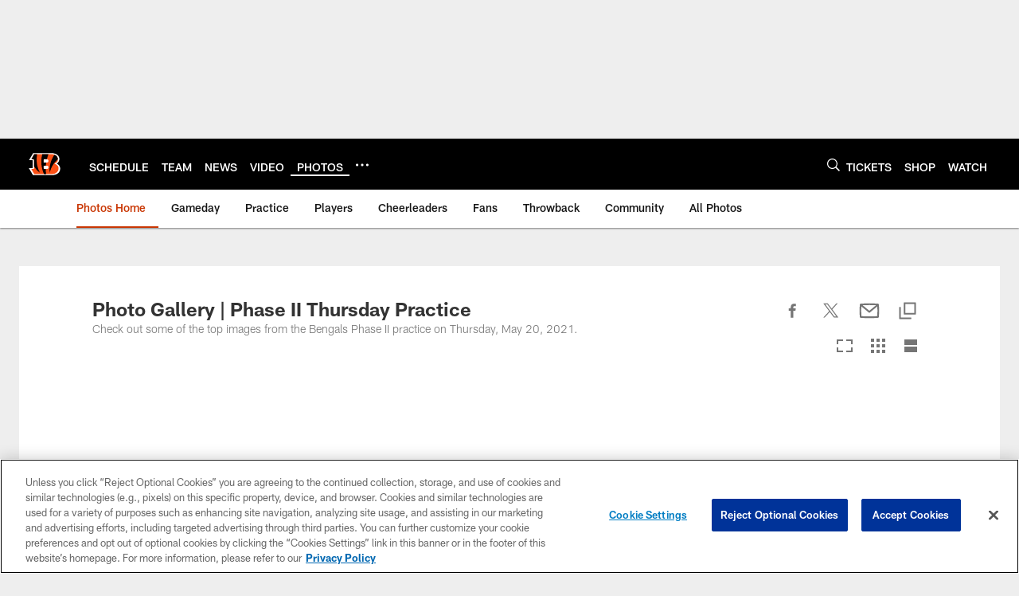

--- FILE ---
content_type: text/html; charset=utf-8
request_url: https://www.google.com/recaptcha/api2/aframe
body_size: 268
content:
<!DOCTYPE HTML><html><head><meta http-equiv="content-type" content="text/html; charset=UTF-8"></head><body><script nonce="mfofROO0WCcG0GYw8Dfm5Q">/** Anti-fraud and anti-abuse applications only. See google.com/recaptcha */ try{var clients={'sodar':'https://pagead2.googlesyndication.com/pagead/sodar?'};window.addEventListener("message",function(a){try{if(a.source===window.parent){var b=JSON.parse(a.data);var c=clients[b['id']];if(c){var d=document.createElement('img');d.src=c+b['params']+'&rc='+(localStorage.getItem("rc::a")?sessionStorage.getItem("rc::b"):"");window.document.body.appendChild(d);sessionStorage.setItem("rc::e",parseInt(sessionStorage.getItem("rc::e")||0)+1);localStorage.setItem("rc::h",'1768403899297');}}}catch(b){}});window.parent.postMessage("_grecaptcha_ready", "*");}catch(b){}</script></body></html>

--- FILE ---
content_type: text/css
request_url: https://www.bengals.com/compiledassets/theming/a03d4a238806563be947f9b480f45f0a
body_size: 3301
content:
.d3-u-block-bypass{color:#C93603}.d3-o-hamburger .d3-o-hamburger__inner{background-color:#fff}.d3-o-hamburger .d3-o-hamburger__inner::before,.d3-o-hamburger .d3-o-hamburger__inner::after{background-color:#fff}.d3-o-table--sortable [class*="headerSort"]{color:#151515}.d3-legend--list a{color:#C93603}.nfl-o-table-pagination__previous,.nfl-o-table-pagination__next{color:#C93603}.nfl-o-table-pagination__previous :not(.nfl-o-icon--white) [class*="nfl-o-icon"]:hover,.nfl-o-table-pagination__next :not(.nfl-o-icon--white) [class*="nfl-o-icon"]:hover{fill:#C93603}.d3-o-promo-card--small{background-color:#FB4F14 !important}.nfl-o-schedules-card button.nfl-o-schedules-card__btn-soldout.nfl-o-button--alert .nfl-o-icon--tickets-sold-out{fill:#FB4F14}.nfl-o-anchor li a:hover{border-bottom-color:#C93603}.nfl-o-cta--primary,[class*="d3-l-module--hero"] .d3-o-media-object__cta .d3-o-button,.nfl-c-game-strip__btn-buy-tickets,.nfl-o-matchup-cards .nfl-o-matchup-cards__btn-buy-tickets,[class*="d3-o-promo-card--"] .d3-o-button,.nfl-o-cta--special{background-color:#FB4F14;border-width:1px;border-style:solid;border-color:#FB4F14;color:#000}.nfl-o-cta--primary:hover,[class*="d3-l-module--hero"] .d3-o-media-object__cta .d3-o-button:hover,.nfl-c-game-strip__btn-buy-tickets:hover,.nfl-o-matchup-cards .nfl-o-matchup-cards__btn-buy-tickets:hover,[class*="d3-o-promo-card--"] .d3-o-button:hover,.nfl-o-cta--special:hover{color:#FB4F14;background-color:#000;border-color:#FB4F14}.nfl-o-cta--secondary,.nfl-c-game-strip__cta.nfl-c-game-strip__cta--ingame .nfl-c-game-strip__cta-mwls:not(:empty)+.nfl-c-game-strip__cta-game .nfl-c-game-strip__btn-game-day{background-color:#000;color:#FB4F14;border:1px solid #FB4F14}.nfl-o-cta--secondary:hover,.nfl-c-game-strip__cta.nfl-c-game-strip__cta--ingame .nfl-c-game-strip__cta-mwls:not(:empty)+.nfl-c-game-strip__cta-game .nfl-c-game-strip__btn-game-day:hover{background-color:#FB4F14;color:#000}.nfl-o-cta--link,.nfl-c-game-strip__link,.nfl-c-game-strip__btn-game-pass,.nfl-c-game-strip__btn-listen,.nfl-c-article .nfl-c-body-part--text h2 a,.nfl-c-article .nfl-c-body-part--text h3 a,.nfl-c-article .nfl-c-body-part--text h4 a,.nfl-c-article .nfl-c-body-part--text h5 a,.nfl-c-article .nfl-c-body-part--text li a,.nfl-c-article .nfl-c-body-part--text p a,.nfl-c-article .nfl-c-body-part--table-of-contents a,.nfl-c-article .nfl-c-custom-entity-table a,.nfl-c-article .nfl-c-body-part--table a,.nfl-c-article .nfl-c-body-part--document a,.nfl-c-article__related-links ul li,.nfl-c-article__body li a,.nfl-c-article__body p a,.nfl-o-matchup-cards--pre-game .nfl-o-matchup-cards__btn-game-day,.nfl-o-matchup-cards .nfl-o-matchup-cards__btn-game-pass,.nfl-o-matchup-cards .nfl-o-matchup-cards__btn-listen,.nfl-o-matchup-cards .nfl-o-matchup-cards__btn-sponsor,.nfl-o-headlinestack button[aria-selected^="true"],.nfl-o-headlinestack__button>a,.nfl-o-fevo--link-text-color,.d3-o-cta-bar__item--link-text-color a,[class*='d3-o-content-tray'] .d3-o-button,.nfl-o-anchor li,.nfl-o-biography a{color:#C93603}.nfl-o-cta[data-toggler-action="1"] [class*=nfl-o-icon]{fill:#C93603}.nfl-o-cta--rounded{color:#FB4F14}.nfl-o-cta--rounded[aria-pressed="true"]{color:#000;background-color:#FB4F14;border-color:#FB4F14}.nfl-o-cta--rounded[aria-pressed="true"]:focus{outline-color:#FB4F14}button.nfl-o-button.nfl-o-button--alert{color:#FB4F14;border-color:#FB4F14}.nfl-o-chat-flyout--has-color-schema-header-and-footer .nfl-o-chat-flyout__trigger{background-color:#000}.nfl-o-chat-flyout--has-color-schema-header-and-footer .nfl-o-chat-flyout__body{border-left-color:#000}.nfl-o-chat-flyout--has-color-schema-button-color .nfl-o-chat-flyout__trigger{background-color:#FB4F14}.nfl-o-chat-flyout--has-color-schema-button-color .nfl-o-chat-flyout__body{border-left-color:#FB4F14}.nfl-o-chat-flyout__body .nfl-o-placeholder--t_thumb_squared{background-image:url("https://static.nfl.com/static/content/public/static/wildcat/assets/img/logos/teams/CIN.svg")}.d3-o-contact-us__list .nfl-o-icon>svg{fill:#C93603}.d3-o-contact-us__item:hover{border-color:#C93603}.d3-o-contact-us__item-label{color:#C93603}[class*='d3-o-content-tray'] .d3-o-media-object__summary a{color:#C93603}.d3-o-cta-bar__item--button-color a{background-color:#FB4F14;color:#000}.d3-o-cta-bar__item--header-footer-color a{color:#fff;background-color:#000}.nfl-o-fevo--button-color{background-color:#FB4F14;color:#000}.nfl-o-fevo--header-footer-color{color:#fff;background-color:#000}.nfl-c-centerpiece.nfl-c-centerpiece--v2 .nfl-o-headlinestack .d3-o-tabs__wrap button[aria-selected^="true"]{color:#C93603}[class^="d3-o-link-bar"] .d3-o-link-bar__list--icon{background-color:#C93603}.d3-o-link-bar--horizontal__list li a,.d3-o-link-bar--vertical__list li a{color:#C93603}.nfl-o-matchup-cards .nfl-o-matchup-cards__btn-game-day{background-color:#FB4F14;border-color:#FB4F14;color:#000}.nfl-o-matchup-cards .nfl-h-highlight{color:#FB4F14}.nfl-o-matchup-cards .nfl-h-underline::before{background-color:#FB4F14}.nfl-o-matchup-cards .nfl-o-matchup-cards__media-add-calendar{color:#C93603}.nfl-o-matchup-cards--pre-game .nfl-o-matchup-cards__btn-game-day{background-color:#fff;border:1px solid #ccc;color:#C93603}.nfl-c-article .nfl-o-matchup-cards .nfl-o-matchup-cards__cta .nfl-o-matchup-cards__btn-game-day{background-color:#FB4F14;border-color:#FB4F14;color:#000}.d3-o-on-now-bar__header-status{color:#000;background-color:#FB4F14}.d3-o-on-now-bar__info a:hover{color:#C93603}.d3-o-on-now-bar__close-button,.d3-o-on-now-bar__more-button{color:#C93603}.d3-o-on-now-bar__body-status{color:#000;background-color:#FB4F14}.d3-o-on-now-bar__body-title a.d3-o-on-now-bar__body-title-name:hover{color:#FB4F14}.nfl-o-pick-card__player-name a,.nfl-o-pick-card__editorial-links a,.nfl-o-pick-card__editors-details a,.nfl-o-pick-card__editors-details p a,.nfl-o-pick-card__editors-details li a{color:#C93603}.nfl-o-pick-card__player-name a{color:#C93603}.nfl-o-placeholder--t_editorial_landscape_8_desktop_mobile{background-image:url("https://static.nfl.com/static/content/public/static/wildcat/assets/img/logos/teams/CIN.svg")}.nfl-o-placeholder--t_editorial_landscape_8_desktop_mobile:after{background-image:url("https://res.cloudinary.com/nflclubs/image/upload/49ers/tusaaa5brnfjuuwfezq6.svg")}.nfl-o-placeholder--t_thumb_squared,.nfl-o-placeholder--t_person_squared_mobile{background-image:url("https://res.cloudinary.com/nflclubs/image/upload/49ers/tusaaa5brnfjuuwfezq6.svg")}.nfl-o-placeholder--t_portrait_mobile{background-image:url("https://static.clubs.nfl.com/image/private/bengals/atriqk8lr5cky09ydhmv")}.d3-o-tabs--standings [aria-pressed="true"]{color:#000;background-color:#FB4F14;border-color:#FB4F14}.d3-o-tabs--overflow .d3-is-active a{background-color:#FB4F14;color:#000}.nfl-o-tabs-bar--link-text-color .d3-o-tabs__list-item.d3-is-active a,.nfl-o-tabs-bar--link-text-color .d3-o-tabs__list-item a:hover{color:#C93603;border-bottom-color:#C93603}.nfl-o-tabs-bar--link-text-color .nfl-o-tabs-bar__prev .nfl-o-icon--left{fill:#C93603}.nfl-o-tabs-bar--button-color .d3-o-tabs__list-item.d3-is-active a,.nfl-o-tabs-bar--button-color .d3-o-tabs__list-item a:hover{color:#000;border-bottom-color:#000}.nfl-o-tabs-bar--button-color .nfl-o-tabs-bar__prev .nfl-o-icon--left{fill:#000}.nfl-o-tabs-bar--header-footer-color .d3-o-tabs__list-item.d3-is-active a,.nfl-o-tabs-bar--header-footer-color .d3-o-tabs__list-item a:hover{color:#fafafa;border-bottom-color:#fafafa}.nfl-o-tabs-bar--header-footer-color .nfl-o-tabs-bar__prev .nfl-o-icon--left{fill:#fafafa}@media (min-width: 768px){.nfl-o-person-tile::before,.nfl-t-person-tile--player::before{background-image:linear-gradient(to bottom, rgba(0,0,0,0.9), rgba(0,0,0,0.75) 99%), url("https://static.clubs.nfl.com/image/upload/bengals/pakehbfuv7usvyzswdmi")}}@media (min-width: 768px){.nfl-t-person-tile--coach::before{background-image:linear-gradient(to bottom, rgba(0,0,0,0.9), rgba(0,0,0,0.75) 99%), url("https://static.clubs.nfl.com/image/upload/bengals/pakehbfuv7usvyzswdmi")}}@media (min-width: 768px){.nfl-t-person-tile--staff::before{background-image:linear-gradient(to bottom, rgba(0,0,0,0.9), rgba(0,0,0,0.75) 99%), url("https://static.clubs.nfl.com/image/upload/bengals/pakehbfuv7usvyzswdmi")}}@media (min-width: 768px){.nfl-t-person-tile--cheerleader::before{background-image:linear-gradient(to bottom, rgba(0,0,0,0.9), rgba(0,0,0,0.75) 99%), url("https://static.clubs.nfl.com/image/private/bengals/atriqk8lr5cky09ydhmv")}}.d3-o-tabbed-controls-selector ul li{background-color:#000;color:#FB4F14;border:0.5px solid #FB4F14}.d3-o-tabbed-controls-selector ul li:hover,.d3-o-tabbed-controls-selector ul li.active{background-color:#FB4F14}.d3-o-tabbed-controls-selector ul li:hover a,.d3-o-tabbed-controls-selector ul li.active a{color:#000}.nfl-c-body-part--document a{color:#C93603}.nfl-o-ranked-item .nfl-o-ranked-item__title a{color:#C93603}.nfl-c-body-part--table a{color:#C93603}.nfl-c-body-part--text li a,.nfl-c-body-part--text p a{color:#C93603}.nfl-c-accordion-group h2 strong{color:#C93603}.nfl-c-accordion-group__details a{color:#C93603}.d3-o-carousel.owl-carousel [class*="owl-dots"] .owl-dot.active span{background-color:#FB4F14}.nfl-c-countdown{color:#fff;background-color:#000}.nfl-c-countdown--transparent-background,.nfl-c-countdown--transparent-background .nfl-c-countdown__footer{background-color:transparent}.nfl-c-countdown--button-theme{color:#000;background-color:#FB4F14}.nfl-c-countdown--light-theme{color:#151515;background-color:#fff}.nfl-c-custom-promo--has-color-schema-header-footer-theme .nfl-c-custom-promo__content.d3-o-media-object{background-color:#000}.nfl-c-custom-promo--has-color-schema-button-theme .nfl-c-custom-promo__content.d3-o-media-object{background-color:#FB4F14}.nfl-c-custom-promo--has-color-schema-header-footer-theme .nfl-c-custom-promo__body{color:#fff}.nfl-c-custom-promo--has-color-schema-link-color-on-white .nfl-c-custom-promo__body{color:#C93603}.nfl-c-custom-promo--has-color-schema-button-theme .nfl-c-custom-promo__body{color:#000}.nfl-c-custom-promo--has-cta-color-schema-link-color .nfl-c-custom-promo__cta a{color:#C93603}.nfl-c-custom-promo--has-cta-color-schema-link-color .nfl-c-custom-promo__cta a:hover{background-color:#C93603;border-color:#C93603}.nfl-c-event__header{color:#C93603}.nfl-c-event__description p a{color:#C93603}.d3-o-followbar__platform:hover{border-color:#C93603}.nfl-c-photo-album .nfl-c-photo-album__button-container .nfl-c-photo-album__grid-button--active .nfl-o-icon--grid{fill:#C93603 !important}.nfl-c-photo-album .nfl-c-photo-album__button-container .nfl-c-photo-album__list-button--active .nfl-o-icon--list{fill:#C93603 !important}.nfl-c-photo-album .nfl-c-photo-album__button-container .nfl-c-photo-album__carousel-button--active .nfl-o-icon--carousel{fill:#C93603 !important}.nfl-c-photo-album .nfl-c-photo-album__pictures-container .nfl-o-icon--left{fill:#C93603}@media (max-width: 1023px){.nfl-c-scoresplay__score-item::before{background-color:#000}}.nfl-o-media-object--player .d3-o-media-object__summary a{color:#C93603}.nfl-c-content-header--schedule .nfl-c-content-header__btn-open,.nfl-c-content-header--schedule .nfl-c-content-header__btn-close,.nfl-c-content-header--schedule .nfl-c-content-header__btn-add-calendar{color:#C93603}.nfl-c-find-channel .nfl-c-form__group .d3-o-button{background-color:#000;color:#FB4F14;border:0.5px solid #FB4F14}.nfl-c-find-channel .nfl-c-form__group .d3-o-button:hover{background-color:#FB4F14;color:#000}.d3-o-footer .d3-o-footer__club-legal{background-color:#000;color:#fff}.d3-o-footer .d3-o-footer__club-copyright{color:#fff}@media (min-width: 1024px){.d3-o-footer .d3-o-footer__club-legal-links>li>a:hover{border-bottom-color:#fff}}.nfl-c-header .d3-o-nav__wrap{color:#fff;background-color:#000}.nfl-c-header .d3-o-nav--primary [class*=nfl-o-icon],.nfl-c-header .d3-o-nav__search [class*=nfl-o-icon]{fill:#fff}@media (max-width: 1023px){.nfl-c-header.d3-o-nav--is-open .d3-o-nav--primary{background-color:#000}}@media (min-width: 1024px){.nfl-c-header .d3-o-nav__list .d3-o-nav__item:hover,.nfl-c-header .d3-o-nav__list .d3-o-nav__item.d3-is-active{border-bottom:2px solid #fff}.nfl-c-header .d3-o-nav__list .d3-o-nav__dropdown{background-color:#000}}.nfl-c-header a[data-value=gigya_sign_in]:not([data-is-logged-in]){color:#C93603}@media (min-width: 1024px){.nfl-c-header .d3-o-nav__item[data-user-item].d3-o-nav__item--has-dropdown-submenu .d3-o-nav__menu-item-dropdown .d3-o-nav__item ul.d3-o-nav__list li:not(.d3-o-nav__link-category):hover{background-color:#C93603}.nfl-c-header .d3-o-nav__item[data-user-item].d3-o-nav__item--has-dropdown-submenu .d3-o-nav__menu-item-dropdown .d3-o-nav__item ul.d3-o-nav__list li.d3-o-nav__dropdown-user-name:hover,.nfl-c-header .d3-o-nav__item[data-user-item].d3-o-nav__item--has-dropdown-submenu .d3-o-nav__menu-item-dropdown .d3-o-nav__item ul.d3-o-nav__list li.d3-o-nav__dropdown-user-button:hover{background-color:unset}.nfl-c-header .d3-o-nav__item[data-user-item].d3-o-nav__item--has-dropdown-submenu .d3-o-nav__menu-item-dropdown .d3-o-nav__item ul.d3-o-nav__list li a[data-value=gigya_sign_in]:not([data-is-logged-in]){background-color:#C93603}.nfl-c-header .d3-o-nav__item[data-user-item].d3-o-nav__item--has-dropdown-submenu .d3-o-nav__menu-item-dropdown .d3-o-nav__item ul.d3-o-nav__list li a[data-value=gigya_sign_in][data-is-logged-in]{color:#C93603;border-color:#C93603}}.nfl-c-header.d3-o-search--is-open .d3-o-nav__search-result{background-color:#000;color:#fff}.nfl-c-header .d3-o-nav--secondary .d3-o-nav__list .d3-o-nav__item{border-bottom:2px solid white}.nfl-c-header .d3-o-nav--secondary .d3-o-nav__list .d3-o-nav__item.d3-is-active,.nfl-c-header .d3-o-nav--secondary .d3-o-nav__list .d3-o-nav__item:not(.nfl-o-subscribe):hover{color:#C93603;border-bottom:2px solid #C93603}.nfl-c-header .d3-o-nav--secondary .d3-o-nav__list .d3-o-nav__item.d3-is-active .d3-o-nav__item-label,.nfl-c-header .d3-o-nav--secondary .d3-o-nav__list .d3-o-nav__item:not(.nfl-o-subscribe):hover .d3-o-nav__item-label{border:none}.nfl-c-content-header--player-directory .nfl-c-player-directory__form .d3-o-button{background-color:#000;color:#FB4F14;border:0.5px solid #FB4F14}.nfl-c-content-header--player-directory .nfl-c-player-directory__form .d3-o-button:hover{background-color:#FB4F14;color:#000}.nfl-c-player-directory__popular-players .d3-o-list__link{color:#C93603}.nfl-c-player-header .nfl-o-link--buy-jersey{background-color:#000;color:#FB4F14}.nfl-c-player-header .nfl-o-link--buy-jersey .nfl-o-icon--shop{fill:#FB4F14}.nfl-c-player-header .nfl-o-link--buy-jersey:hover,.nfl-c-player-header .nfl-o-link--buy-jersey.active{background-color:#FB4F14;color:#000}.nfl-c-player-header .nfl-o-link--buy-jersey:hover .nfl-o-icon--shop,.nfl-c-player-header .nfl-o-link--buy-jersey.active .nfl-o-icon--shop{fill:#000}.nfl-c-team-tickets .d3-o-media-object__cta .d3-o-button{background-color:#FB4F14;color:#000}.nfl-c-team-header .nfl-o-link--buy-gear{background-color:#000;color:#FB4F14}.nfl-c-team-header .nfl-o-link--buy-gear .nfl-o-icon--shop{fill:#FB4F14}.nfl-c-team-header .nfl-o-link--buy-gear:hover,.nfl-c-team-header .nfl-o-link--buy-gear.active{background-color:#FB4F14;color:#000}.nfl-c-team-header .nfl-o-link--buy-gear:hover .nfl-o-icon--shop,.nfl-c-team-header .nfl-o-link--buy-gear.active .nfl-o-icon--shop{fill:#000}.nfl-c-author-profile-card__bio p a,.nfl-c-author-profile-card__bio a{color:#C93603}.nfl-c-promo.nfl-c-promo--banner{background-color:#000}.nfl-c-promo.nfl-c-promo--image{color:#FB4F14}.nfl-c-promo.nfl-c-promo--marketing1.nfl-c-promo--header-color-text .d3-o-media-object__title{color:#000}.nfl-c-promo.nfl-c-promo--marketing1.nfl-c-promo--button-color-text .d3-o-media-object__title{color:#FB4F14}.nfl-c-promo.nfl-c-promo--marketing2.nfl-c-promo--header-color-text .d3-o-media-object__body{color:#000}.nfl-c-promo.nfl-c-promo--marketing2.nfl-c-promo--button-color-text .d3-o-media-object__body{color:#FB4F14}.nfl-c-promo.nfl-c-promo--marketing3.nfl-c-promo--header-color-text h2,.nfl-c-promo.nfl-c-promo--marketing3.nfl-c-promo--header-color-text ul li,.nfl-c-promo.nfl-c-promo--marketing3.nfl-c-promo--header-color-text ol li{color:#000}.nfl-c-promo.nfl-c-promo--marketing3.nfl-c-promo--header-color-text h2:before{background-color:#000}.nfl-c-promo.nfl-c-promo--marketing3.nfl-c-promo--button-color-text h2,.nfl-c-promo.nfl-c-promo--marketing3.nfl-c-promo--button-color-text ul li,.nfl-c-promo.nfl-c-promo--marketing3.nfl-c-promo--button-color-text ol li{color:#FB4F14}.nfl-c-promo.nfl-c-promo--marketing3.nfl-c-promo--button-color-text h2:before{background-color:#FB4F14}.nfl-c-promo.nfl-c-promo--marketing3.nfl-c-promo--header-color-hyperlink ul li a,.nfl-c-promo.nfl-c-promo--marketing3.nfl-c-promo--header-color-hyperlink ol li a{color:#000}.nfl-c-promo.nfl-c-promo--marketing3.nfl-c-promo--button-color-hyperlink ul li a,.nfl-c-promo.nfl-c-promo--marketing3.nfl-c-promo--button-color-hyperlink ol li a{color:#FB4F14}.nfl-c-promo.nfl-c-promo--banner-with-cta.nfl-c-promo--has-white-bg .d3-o-media-object__title a{color:#C93603}.nfl-c-promo.nfl-c-promo--banner-with-cta.nfl-c-promo--header-color-hyperlink .nfl-o-cta{background-color:#000;color:#fff}.nfl-c-promo.nfl-c-promo--banner-with-cta.nfl-c-promo--header-color-text .d3-o-media-object__title strong,.nfl-c-promo.nfl-c-promo--banner-with-cta.nfl-c-promo--header-color-text .d3-o-media-object__title b{color:#000}.nfl-c-promo.nfl-c-promo--banner-with-cta.nfl-c-promo--button-color-hyperlink .nfl-o-cta{background-color:#FB4F14;color:#000}.nfl-c-promo.nfl-c-promo--banner-with-cta.nfl-c-promo--button-color-text .d3-o-media-object__title strong,.nfl-c-promo.nfl-c-promo--banner-with-cta.nfl-c-promo--button-color-text .d3-o-media-object__title b{color:#FB4F14}.nfl-c-game-strip-v2__link{color:#C93603}@media (min-width: 1024px){.nfl-c-game-strip-v2__body--live{border-top-color:#FB4F14}}.nfl-c-game-strip-v2__live-data .nfl-h-highlight{color:#FB4F14}@media (min-width: 1024px){.nfl-c-game-strip-v2__live-data .nfl-h-highlight--background{background-color:#FB4F14}}@media (max-width: 1023px){.nfl-c-game-strip-v2__live-data .nfl-h-highlight--background{color:#FB4F14;border-bottom-color:#FB4F14}.nfl-c-game-strip-v2__live-data__bullet{color:#FB4F14}}.nfl-c-mixed-content-carousel{--swiper-theme-color: #C93603;--swiper-pagination-color: #C93603;--swiper-navigation-color: #C93603}.nfl-c-mixed-content-carousel__progress-bar-percent{background-color:var(--swiper-pagination-color, #C93603)}.nfl-c-table-comparison th:not([data-has-bkg-color-button-theme]) .nfl-c-table-comparison__cell-checkmark[data-is-checked],.nfl-c-table-comparison td:not([data-has-bkg-color-button-theme]) .nfl-c-table-comparison__cell-checkmark[data-is-checked]{filter:invert(100%)}.nfl-c-table-comparison__cell-cta--primary{background:#FB4F14;color:#000}@media (min-width: 768px){.nfl-c-table-comparison th[data-has-bkg-color-button-theme],.nfl-c-table-comparison td[data-has-bkg-color-button-theme]{background-color:#FB4F14;color:#000}}@media (max-width: 767px){.nfl-c-table-comparison__cell-cta--secondary{background:#FB4F14;color:#000}}


--- FILE ---
content_type: text/javascript; charset=utf-8
request_url: https://auth-id.bengals.com/accounts.webSdkBootstrap?apiKey=4_CPcIRH6iHJSRyNBBdhs8cg&pageURL=https%3A%2F%2Fwww.bengals.com%2Fphotos%2Fphoto-gallery-phase-ii-rookie-minicamp-thursday-practice&sdk=js_latest&sdkBuild=18419&format=json
body_size: 415
content:
{
  "callId": "019bbd16079a7838bb54da2e3f839079",
  "errorCode": 0,
  "apiVersion": 2,
  "statusCode": 200,
  "statusReason": "OK",
  "time": "2026-01-14T15:18:16.247Z",
  "hasGmid": "ver4"
}